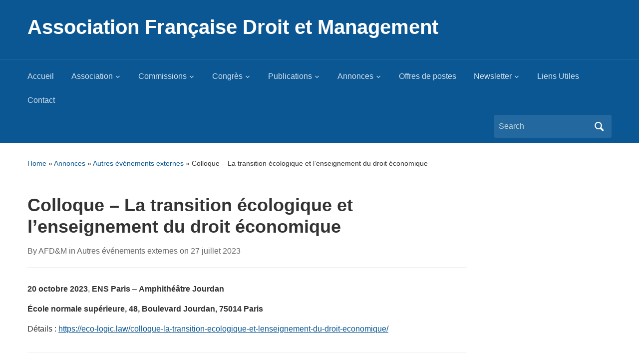

--- FILE ---
content_type: text/html; charset=UTF-8
request_url: https://www.afdm-droit.com/colloque-la-transition-ecologique-et-lenseignement-du-droit-economique/
body_size: 11906
content:
<!DOCTYPE html>
<html lang="fr-FR">

<head>
	<meta charset="UTF-8" />
	<meta name="viewport" content="width=device-width, initial-scale=1">

	<link rel="profile" href="http://gmpg.org/xfn/11" />
	<link rel="pingback" href="https://www.afdm-droit.com/wordpress/xmlrpc.php" />

	<title>Colloque – La transition écologique et l’enseignement du droit économique​ &#8211; Association Française Droit et Management</title>
<meta name='robots' content='max-image-preview:large' />
<link rel="alternate" type="application/rss+xml" title="Association Française Droit et Management &raquo; Flux" href="https://www.afdm-droit.com/feed/" />
<link rel="alternate" type="application/rss+xml" title="Association Française Droit et Management &raquo; Flux des commentaires" href="https://www.afdm-droit.com/comments/feed/" />
<link rel="alternate" type="application/rss+xml" title="Association Française Droit et Management &raquo; Colloque – La transition écologique et l’enseignement du droit économique​ Flux des commentaires" href="https://www.afdm-droit.com/colloque-la-transition-ecologique-et-lenseignement-du-droit-economique/feed/" />
<link rel="alternate" title="oEmbed (JSON)" type="application/json+oembed" href="https://www.afdm-droit.com/wp-json/oembed/1.0/embed?url=https%3A%2F%2Fwww.afdm-droit.com%2Fcolloque-la-transition-ecologique-et-lenseignement-du-droit-economique%2F" />
<link rel="alternate" title="oEmbed (XML)" type="text/xml+oembed" href="https://www.afdm-droit.com/wp-json/oembed/1.0/embed?url=https%3A%2F%2Fwww.afdm-droit.com%2Fcolloque-la-transition-ecologique-et-lenseignement-du-droit-economique%2F&#038;format=xml" />
<style id='wp-img-auto-sizes-contain-inline-css' type='text/css'>
img:is([sizes=auto i],[sizes^="auto," i]){contain-intrinsic-size:3000px 1500px}
/*# sourceURL=wp-img-auto-sizes-contain-inline-css */
</style>
<style id='wp-emoji-styles-inline-css' type='text/css'>

	img.wp-smiley, img.emoji {
		display: inline !important;
		border: none !important;
		box-shadow: none !important;
		height: 1em !important;
		width: 1em !important;
		margin: 0 0.07em !important;
		vertical-align: -0.1em !important;
		background: none !important;
		padding: 0 !important;
	}
/*# sourceURL=wp-emoji-styles-inline-css */
</style>
<style id='wp-block-library-inline-css' type='text/css'>
:root{--wp-block-synced-color:#7a00df;--wp-block-synced-color--rgb:122,0,223;--wp-bound-block-color:var(--wp-block-synced-color);--wp-editor-canvas-background:#ddd;--wp-admin-theme-color:#007cba;--wp-admin-theme-color--rgb:0,124,186;--wp-admin-theme-color-darker-10:#006ba1;--wp-admin-theme-color-darker-10--rgb:0,107,160.5;--wp-admin-theme-color-darker-20:#005a87;--wp-admin-theme-color-darker-20--rgb:0,90,135;--wp-admin-border-width-focus:2px}@media (min-resolution:192dpi){:root{--wp-admin-border-width-focus:1.5px}}.wp-element-button{cursor:pointer}:root .has-very-light-gray-background-color{background-color:#eee}:root .has-very-dark-gray-background-color{background-color:#313131}:root .has-very-light-gray-color{color:#eee}:root .has-very-dark-gray-color{color:#313131}:root .has-vivid-green-cyan-to-vivid-cyan-blue-gradient-background{background:linear-gradient(135deg,#00d084,#0693e3)}:root .has-purple-crush-gradient-background{background:linear-gradient(135deg,#34e2e4,#4721fb 50%,#ab1dfe)}:root .has-hazy-dawn-gradient-background{background:linear-gradient(135deg,#faaca8,#dad0ec)}:root .has-subdued-olive-gradient-background{background:linear-gradient(135deg,#fafae1,#67a671)}:root .has-atomic-cream-gradient-background{background:linear-gradient(135deg,#fdd79a,#004a59)}:root .has-nightshade-gradient-background{background:linear-gradient(135deg,#330968,#31cdcf)}:root .has-midnight-gradient-background{background:linear-gradient(135deg,#020381,#2874fc)}:root{--wp--preset--font-size--normal:16px;--wp--preset--font-size--huge:42px}.has-regular-font-size{font-size:1em}.has-larger-font-size{font-size:2.625em}.has-normal-font-size{font-size:var(--wp--preset--font-size--normal)}.has-huge-font-size{font-size:var(--wp--preset--font-size--huge)}.has-text-align-center{text-align:center}.has-text-align-left{text-align:left}.has-text-align-right{text-align:right}.has-fit-text{white-space:nowrap!important}#end-resizable-editor-section{display:none}.aligncenter{clear:both}.items-justified-left{justify-content:flex-start}.items-justified-center{justify-content:center}.items-justified-right{justify-content:flex-end}.items-justified-space-between{justify-content:space-between}.screen-reader-text{border:0;clip-path:inset(50%);height:1px;margin:-1px;overflow:hidden;padding:0;position:absolute;width:1px;word-wrap:normal!important}.screen-reader-text:focus{background-color:#ddd;clip-path:none;color:#444;display:block;font-size:1em;height:auto;left:5px;line-height:normal;padding:15px 23px 14px;text-decoration:none;top:5px;width:auto;z-index:100000}html :where(.has-border-color){border-style:solid}html :where([style*=border-top-color]){border-top-style:solid}html :where([style*=border-right-color]){border-right-style:solid}html :where([style*=border-bottom-color]){border-bottom-style:solid}html :where([style*=border-left-color]){border-left-style:solid}html :where([style*=border-width]){border-style:solid}html :where([style*=border-top-width]){border-top-style:solid}html :where([style*=border-right-width]){border-right-style:solid}html :where([style*=border-bottom-width]){border-bottom-style:solid}html :where([style*=border-left-width]){border-left-style:solid}html :where(img[class*=wp-image-]){height:auto;max-width:100%}:where(figure){margin:0 0 1em}html :where(.is-position-sticky){--wp-admin--admin-bar--position-offset:var(--wp-admin--admin-bar--height,0px)}@media screen and (max-width:600px){html :where(.is-position-sticky){--wp-admin--admin-bar--position-offset:0px}}

/*# sourceURL=wp-block-library-inline-css */
</style><style id='wp-block-paragraph-inline-css' type='text/css'>
.is-small-text{font-size:.875em}.is-regular-text{font-size:1em}.is-large-text{font-size:2.25em}.is-larger-text{font-size:3em}.has-drop-cap:not(:focus):first-letter{float:left;font-size:8.4em;font-style:normal;font-weight:100;line-height:.68;margin:.05em .1em 0 0;text-transform:uppercase}body.rtl .has-drop-cap:not(:focus):first-letter{float:none;margin-left:.1em}p.has-drop-cap.has-background{overflow:hidden}:root :where(p.has-background){padding:1.25em 2.375em}:where(p.has-text-color:not(.has-link-color)) a{color:inherit}p.has-text-align-left[style*="writing-mode:vertical-lr"],p.has-text-align-right[style*="writing-mode:vertical-rl"]{rotate:180deg}
/*# sourceURL=https://www.afdm-droit.com/wordpress/wp-includes/blocks/paragraph/style.min.css */
</style>
<style id='global-styles-inline-css' type='text/css'>
:root{--wp--preset--aspect-ratio--square: 1;--wp--preset--aspect-ratio--4-3: 4/3;--wp--preset--aspect-ratio--3-4: 3/4;--wp--preset--aspect-ratio--3-2: 3/2;--wp--preset--aspect-ratio--2-3: 2/3;--wp--preset--aspect-ratio--16-9: 16/9;--wp--preset--aspect-ratio--9-16: 9/16;--wp--preset--color--black: #000000;--wp--preset--color--cyan-bluish-gray: #abb8c3;--wp--preset--color--white: #ffffff;--wp--preset--color--pale-pink: #f78da7;--wp--preset--color--vivid-red: #cf2e2e;--wp--preset--color--luminous-vivid-orange: #ff6900;--wp--preset--color--luminous-vivid-amber: #fcb900;--wp--preset--color--light-green-cyan: #7bdcb5;--wp--preset--color--vivid-green-cyan: #00d084;--wp--preset--color--pale-cyan-blue: #8ed1fc;--wp--preset--color--vivid-cyan-blue: #0693e3;--wp--preset--color--vivid-purple: #9b51e0;--wp--preset--color--primary-blue: #0A5794;--wp--preset--color--dark-gray: #333333;--wp--preset--color--light-gray: #777777;--wp--preset--gradient--vivid-cyan-blue-to-vivid-purple: linear-gradient(135deg,rgb(6,147,227) 0%,rgb(155,81,224) 100%);--wp--preset--gradient--light-green-cyan-to-vivid-green-cyan: linear-gradient(135deg,rgb(122,220,180) 0%,rgb(0,208,130) 100%);--wp--preset--gradient--luminous-vivid-amber-to-luminous-vivid-orange: linear-gradient(135deg,rgb(252,185,0) 0%,rgb(255,105,0) 100%);--wp--preset--gradient--luminous-vivid-orange-to-vivid-red: linear-gradient(135deg,rgb(255,105,0) 0%,rgb(207,46,46) 100%);--wp--preset--gradient--very-light-gray-to-cyan-bluish-gray: linear-gradient(135deg,rgb(238,238,238) 0%,rgb(169,184,195) 100%);--wp--preset--gradient--cool-to-warm-spectrum: linear-gradient(135deg,rgb(74,234,220) 0%,rgb(151,120,209) 20%,rgb(207,42,186) 40%,rgb(238,44,130) 60%,rgb(251,105,98) 80%,rgb(254,248,76) 100%);--wp--preset--gradient--blush-light-purple: linear-gradient(135deg,rgb(255,206,236) 0%,rgb(152,150,240) 100%);--wp--preset--gradient--blush-bordeaux: linear-gradient(135deg,rgb(254,205,165) 0%,rgb(254,45,45) 50%,rgb(107,0,62) 100%);--wp--preset--gradient--luminous-dusk: linear-gradient(135deg,rgb(255,203,112) 0%,rgb(199,81,192) 50%,rgb(65,88,208) 100%);--wp--preset--gradient--pale-ocean: linear-gradient(135deg,rgb(255,245,203) 0%,rgb(182,227,212) 50%,rgb(51,167,181) 100%);--wp--preset--gradient--electric-grass: linear-gradient(135deg,rgb(202,248,128) 0%,rgb(113,206,126) 100%);--wp--preset--gradient--midnight: linear-gradient(135deg,rgb(2,3,129) 0%,rgb(40,116,252) 100%);--wp--preset--font-size--small: 14px;--wp--preset--font-size--medium: 20px;--wp--preset--font-size--large: 18px;--wp--preset--font-size--x-large: 42px;--wp--preset--font-size--regular: 16px;--wp--preset--font-size--extra-large: 24px;--wp--preset--spacing--20: 0.44rem;--wp--preset--spacing--30: 0.67rem;--wp--preset--spacing--40: 1rem;--wp--preset--spacing--50: 1.5rem;--wp--preset--spacing--60: 2.25rem;--wp--preset--spacing--70: 3.38rem;--wp--preset--spacing--80: 5.06rem;--wp--preset--shadow--natural: 6px 6px 9px rgba(0, 0, 0, 0.2);--wp--preset--shadow--deep: 12px 12px 50px rgba(0, 0, 0, 0.4);--wp--preset--shadow--sharp: 6px 6px 0px rgba(0, 0, 0, 0.2);--wp--preset--shadow--outlined: 6px 6px 0px -3px rgb(255, 255, 255), 6px 6px rgb(0, 0, 0);--wp--preset--shadow--crisp: 6px 6px 0px rgb(0, 0, 0);}:where(.is-layout-flex){gap: 0.5em;}:where(.is-layout-grid){gap: 0.5em;}body .is-layout-flex{display: flex;}.is-layout-flex{flex-wrap: wrap;align-items: center;}.is-layout-flex > :is(*, div){margin: 0;}body .is-layout-grid{display: grid;}.is-layout-grid > :is(*, div){margin: 0;}:where(.wp-block-columns.is-layout-flex){gap: 2em;}:where(.wp-block-columns.is-layout-grid){gap: 2em;}:where(.wp-block-post-template.is-layout-flex){gap: 1.25em;}:where(.wp-block-post-template.is-layout-grid){gap: 1.25em;}.has-black-color{color: var(--wp--preset--color--black) !important;}.has-cyan-bluish-gray-color{color: var(--wp--preset--color--cyan-bluish-gray) !important;}.has-white-color{color: var(--wp--preset--color--white) !important;}.has-pale-pink-color{color: var(--wp--preset--color--pale-pink) !important;}.has-vivid-red-color{color: var(--wp--preset--color--vivid-red) !important;}.has-luminous-vivid-orange-color{color: var(--wp--preset--color--luminous-vivid-orange) !important;}.has-luminous-vivid-amber-color{color: var(--wp--preset--color--luminous-vivid-amber) !important;}.has-light-green-cyan-color{color: var(--wp--preset--color--light-green-cyan) !important;}.has-vivid-green-cyan-color{color: var(--wp--preset--color--vivid-green-cyan) !important;}.has-pale-cyan-blue-color{color: var(--wp--preset--color--pale-cyan-blue) !important;}.has-vivid-cyan-blue-color{color: var(--wp--preset--color--vivid-cyan-blue) !important;}.has-vivid-purple-color{color: var(--wp--preset--color--vivid-purple) !important;}.has-black-background-color{background-color: var(--wp--preset--color--black) !important;}.has-cyan-bluish-gray-background-color{background-color: var(--wp--preset--color--cyan-bluish-gray) !important;}.has-white-background-color{background-color: var(--wp--preset--color--white) !important;}.has-pale-pink-background-color{background-color: var(--wp--preset--color--pale-pink) !important;}.has-vivid-red-background-color{background-color: var(--wp--preset--color--vivid-red) !important;}.has-luminous-vivid-orange-background-color{background-color: var(--wp--preset--color--luminous-vivid-orange) !important;}.has-luminous-vivid-amber-background-color{background-color: var(--wp--preset--color--luminous-vivid-amber) !important;}.has-light-green-cyan-background-color{background-color: var(--wp--preset--color--light-green-cyan) !important;}.has-vivid-green-cyan-background-color{background-color: var(--wp--preset--color--vivid-green-cyan) !important;}.has-pale-cyan-blue-background-color{background-color: var(--wp--preset--color--pale-cyan-blue) !important;}.has-vivid-cyan-blue-background-color{background-color: var(--wp--preset--color--vivid-cyan-blue) !important;}.has-vivid-purple-background-color{background-color: var(--wp--preset--color--vivid-purple) !important;}.has-black-border-color{border-color: var(--wp--preset--color--black) !important;}.has-cyan-bluish-gray-border-color{border-color: var(--wp--preset--color--cyan-bluish-gray) !important;}.has-white-border-color{border-color: var(--wp--preset--color--white) !important;}.has-pale-pink-border-color{border-color: var(--wp--preset--color--pale-pink) !important;}.has-vivid-red-border-color{border-color: var(--wp--preset--color--vivid-red) !important;}.has-luminous-vivid-orange-border-color{border-color: var(--wp--preset--color--luminous-vivid-orange) !important;}.has-luminous-vivid-amber-border-color{border-color: var(--wp--preset--color--luminous-vivid-amber) !important;}.has-light-green-cyan-border-color{border-color: var(--wp--preset--color--light-green-cyan) !important;}.has-vivid-green-cyan-border-color{border-color: var(--wp--preset--color--vivid-green-cyan) !important;}.has-pale-cyan-blue-border-color{border-color: var(--wp--preset--color--pale-cyan-blue) !important;}.has-vivid-cyan-blue-border-color{border-color: var(--wp--preset--color--vivid-cyan-blue) !important;}.has-vivid-purple-border-color{border-color: var(--wp--preset--color--vivid-purple) !important;}.has-vivid-cyan-blue-to-vivid-purple-gradient-background{background: var(--wp--preset--gradient--vivid-cyan-blue-to-vivid-purple) !important;}.has-light-green-cyan-to-vivid-green-cyan-gradient-background{background: var(--wp--preset--gradient--light-green-cyan-to-vivid-green-cyan) !important;}.has-luminous-vivid-amber-to-luminous-vivid-orange-gradient-background{background: var(--wp--preset--gradient--luminous-vivid-amber-to-luminous-vivid-orange) !important;}.has-luminous-vivid-orange-to-vivid-red-gradient-background{background: var(--wp--preset--gradient--luminous-vivid-orange-to-vivid-red) !important;}.has-very-light-gray-to-cyan-bluish-gray-gradient-background{background: var(--wp--preset--gradient--very-light-gray-to-cyan-bluish-gray) !important;}.has-cool-to-warm-spectrum-gradient-background{background: var(--wp--preset--gradient--cool-to-warm-spectrum) !important;}.has-blush-light-purple-gradient-background{background: var(--wp--preset--gradient--blush-light-purple) !important;}.has-blush-bordeaux-gradient-background{background: var(--wp--preset--gradient--blush-bordeaux) !important;}.has-luminous-dusk-gradient-background{background: var(--wp--preset--gradient--luminous-dusk) !important;}.has-pale-ocean-gradient-background{background: var(--wp--preset--gradient--pale-ocean) !important;}.has-electric-grass-gradient-background{background: var(--wp--preset--gradient--electric-grass) !important;}.has-midnight-gradient-background{background: var(--wp--preset--gradient--midnight) !important;}.has-small-font-size{font-size: var(--wp--preset--font-size--small) !important;}.has-medium-font-size{font-size: var(--wp--preset--font-size--medium) !important;}.has-large-font-size{font-size: var(--wp--preset--font-size--large) !important;}.has-x-large-font-size{font-size: var(--wp--preset--font-size--x-large) !important;}
/*# sourceURL=global-styles-inline-css */
</style>

<style id='classic-theme-styles-inline-css' type='text/css'>
/*! This file is auto-generated */
.wp-block-button__link{color:#fff;background-color:#32373c;border-radius:9999px;box-shadow:none;text-decoration:none;padding:calc(.667em + 2px) calc(1.333em + 2px);font-size:1.125em}.wp-block-file__button{background:#32373c;color:#fff;text-decoration:none}
/*# sourceURL=/wp-includes/css/classic-themes.min.css */
</style>
<link rel='stylesheet' id='contact-form-7-css' href='https://www.afdm-droit.com/wordpress/wp-content/plugins/contact-form-7/includes/css/styles.css?ver=6.1.4' type='text/css' media='all' />
<link rel='stylesheet' id='academica-style-css' href='https://www.afdm-droit.com/wordpress/wp-content/themes/academica/style.css?ver=6.9' type='text/css' media='all' />
<link rel='stylesheet' id='academica-style-mobile-css' href='https://www.afdm-droit.com/wordpress/wp-content/themes/academica/media-queries.css?ver=1.0' type='text/css' media='all' />
<link rel='stylesheet' id='dashicons-css' href='https://www.afdm-droit.com/wordpress/wp-includes/css/dashicons.min.css?ver=6.9' type='text/css' media='all' />
<script type="text/javascript" src="https://www.afdm-droit.com/wordpress/wp-includes/js/jquery/jquery.min.js?ver=3.7.1" id="jquery-core-js"></script>
<script type="text/javascript" src="https://www.afdm-droit.com/wordpress/wp-includes/js/jquery/jquery-migrate.min.js?ver=3.4.1" id="jquery-migrate-js"></script>
<link rel="https://api.w.org/" href="https://www.afdm-droit.com/wp-json/" /><link rel="alternate" title="JSON" type="application/json" href="https://www.afdm-droit.com/wp-json/wp/v2/posts/2161" /><link rel="EditURI" type="application/rsd+xml" title="RSD" href="https://www.afdm-droit.com/wordpress/xmlrpc.php?rsd" />
<meta name="generator" content="WordPress 6.9" />
<link rel="canonical" href="https://www.afdm-droit.com/colloque-la-transition-ecologique-et-lenseignement-du-droit-economique/" />
<link rel='shortlink' href='https://www.afdm-droit.com/?p=2161' />
<style>[class*=" icon-oc-"],[class^=icon-oc-]{speak:none;font-style:normal;font-weight:400;font-variant:normal;text-transform:none;line-height:1;-webkit-font-smoothing:antialiased;-moz-osx-font-smoothing:grayscale}.icon-oc-one-com-white-32px-fill:before{content:"901"}.icon-oc-one-com:before{content:"900"}#one-com-icon,.toplevel_page_onecom-wp .wp-menu-image{speak:none;display:flex;align-items:center;justify-content:center;text-transform:none;line-height:1;-webkit-font-smoothing:antialiased;-moz-osx-font-smoothing:grayscale}.onecom-wp-admin-bar-item>a,.toplevel_page_onecom-wp>.wp-menu-name{font-size:16px;font-weight:400;line-height:1}.toplevel_page_onecom-wp>.wp-menu-name img{width:69px;height:9px;}.wp-submenu-wrap.wp-submenu>.wp-submenu-head>img{width:88px;height:auto}.onecom-wp-admin-bar-item>a img{height:7px!important}.onecom-wp-admin-bar-item>a img,.toplevel_page_onecom-wp>.wp-menu-name img{opacity:.8}.onecom-wp-admin-bar-item.hover>a img,.toplevel_page_onecom-wp.wp-has-current-submenu>.wp-menu-name img,li.opensub>a.toplevel_page_onecom-wp>.wp-menu-name img{opacity:1}#one-com-icon:before,.onecom-wp-admin-bar-item>a:before,.toplevel_page_onecom-wp>.wp-menu-image:before{content:'';position:static!important;background-color:rgba(240,245,250,.4);border-radius:102px;width:18px;height:18px;padding:0!important}.onecom-wp-admin-bar-item>a:before{width:14px;height:14px}.onecom-wp-admin-bar-item.hover>a:before,.toplevel_page_onecom-wp.opensub>a>.wp-menu-image:before,.toplevel_page_onecom-wp.wp-has-current-submenu>.wp-menu-image:before{background-color:#76b82a}.onecom-wp-admin-bar-item>a{display:inline-flex!important;align-items:center;justify-content:center}#one-com-logo-wrapper{font-size:4em}#one-com-icon{vertical-align:middle}.imagify-welcome{display:none !important;}</style><link rel="icon" href="https://www.afdm-droit.com/wordpress/wp-content/uploads/2016/05/New_Logo_Professeur-de-Droit_2016-55x55.jpg" sizes="32x32" />
<link rel="icon" href="https://www.afdm-droit.com/wordpress/wp-content/uploads/2016/05/New_Logo_Professeur-de-Droit_2016-300x300.jpg" sizes="192x192" />
<link rel="apple-touch-icon" href="https://www.afdm-droit.com/wordpress/wp-content/uploads/2016/05/New_Logo_Professeur-de-Droit_2016-300x300.jpg" />
<meta name="msapplication-TileImage" content="https://www.afdm-droit.com/wordpress/wp-content/uploads/2016/05/New_Logo_Professeur-de-Droit_2016-300x300.jpg" />

</head>

<body class="wp-singular post-template-default single single-post postid-2161 single-format-standard wp-embed-responsive wp-theme-academica column-double">

    
    <!-- Skip links for accessibility -->
    <a class="skip-link screen-reader-text" href="#main">Skip to main content</a>

	
	<div id="header" class="clearfix" >

		
			<div class="inner-wrap">

				<div id="logo" class="logo-left">
					 
												<div id="site-title">
											
						<a href="https://www.afdm-droit.com" title="Association Française Droit et Management - " rel="home">

							Association Française Droit et Management
						</a>

					 
												</div>
											
					<p id="site-description"></p>
				</div><!-- end #logo -->

			</div><!-- end .inner-wrap -->

			<div id="main-nav">

				<div class="inner-wrap">

					<nav class="main-navbar" role="navigation" aria-label="Primary Navigation">

	                    <div class="navbar-header">
	                        
	                           <a class="navbar-toggle" href="#menu-main-slide" aria-label="Toggle mobile menu" aria-expanded="false" aria-controls="menu-main-slide">
	                               <span class="screen-reader-text">Toggle mobile menu</span>
	                               <span class="icon-bar" aria-hidden="true"></span>
	                               <span class="icon-bar" aria-hidden="true"></span>
	                               <span class="icon-bar" aria-hidden="true"></span>
	                           </a>


	                           <div id="menu-main-slide" class="menu-menu-du-haut-container"><ul id="menu-menu-du-haut" class="menu"><li id="menu-item-381" class="menu-item menu-item-type-post_type menu-item-object-page menu-item-home menu-item-381"><a href="https://www.afdm-droit.com/bienvenue/">Accueil</a></li>
<li id="menu-item-25" class="menu-item menu-item-type-post_type menu-item-object-page menu-item-has-children menu-item-25"><a href="https://www.afdm-droit.com/association/">Association</a>
<ul class="sub-menu">
	<li id="menu-item-30" class="menu-item menu-item-type-post_type menu-item-object-page menu-item-30"><a href="https://www.afdm-droit.com/association/objet-de-lassociation/">Objet de l’association</a></li>
	<li id="menu-item-29" class="menu-item menu-item-type-post_type menu-item-object-page menu-item-29"><a href="https://www.afdm-droit.com/association/conseil-dadministration/">Conseil d’administration</a></li>
	<li id="menu-item-27" class="menu-item menu-item-type-post_type menu-item-object-page menu-item-27"><a href="https://www.afdm-droit.com/association/adhesion/">ADHÉSION</a></li>
	<li id="menu-item-2014" class="menu-item menu-item-type-post_type menu-item-object-page menu-item-2014"><a href="https://www.afdm-droit.com/partenaires/">Partenaires</a></li>
</ul>
</li>
<li id="menu-item-1095" class="menu-item menu-item-type-post_type menu-item-object-page menu-item-has-children menu-item-1095"><a href="https://www.afdm-droit.com/commissions/">Commissions</a>
<ul class="sub-menu">
	<li id="menu-item-977" class="menu-item menu-item-type-post_type menu-item-object-page menu-item-has-children menu-item-977"><a href="https://www.afdm-droit.com/commissions/commission-recherche/">Commission Recherche</a>
	<ul class="sub-menu">
		<li id="menu-item-2377" class="menu-item menu-item-type-post_type menu-item-object-page menu-item-2377"><a href="https://www.afdm-droit.com/commissions/commission-recherche/seminaires-en-ligne/">Séminaires en ligne/en format hybride/en présentiel</a></li>
	</ul>
</li>
	<li id="menu-item-941" class="menu-item menu-item-type-post_type menu-item-object-page menu-item-has-children menu-item-941"><a href="https://www.afdm-droit.com/commissions/commission-pedagogie/">Commission Pédagogie</a>
	<ul class="sub-menu">
		<li id="menu-item-1090" class="menu-item menu-item-type-post_type menu-item-object-page menu-item-1090"><a href="https://www.afdm-droit.com/positions-sur-lenseignement-du-droit/">Positions enseignement du droit</a></li>
		<li id="menu-item-943" class="menu-item menu-item-type-post_type menu-item-object-page menu-item-943"><a href="https://www.afdm-droit.com/commissions/commission-pedagogie/references/">Références</a></li>
		<li id="menu-item-942" class="menu-item menu-item-type-post_type menu-item-object-page menu-item-942"><a href="https://www.afdm-droit.com/commissions/commission-pedagogie/pedagogie-innovante/">Pédagogie innovante</a></li>
		<li id="menu-item-966" class="menu-item menu-item-type-post_type menu-item-object-page menu-item-966"><a href="https://www.afdm-droit.com/partage-dexperiences-en-droit/">Partage d’expériences en droit</a></li>
	</ul>
</li>
	<li id="menu-item-1126" class="menu-item menu-item-type-post_type menu-item-object-page menu-item-1126"><a href="https://www.afdm-droit.com/commissions/commission-internationale/">Commission Internationale</a></li>
	<li id="menu-item-1156" class="menu-item menu-item-type-post_type menu-item-object-page menu-item-1156"><a href="https://www.afdm-droit.com/commissions/commission-enquete/">Commission Enquête</a></li>
</ul>
</li>
<li id="menu-item-217" class="menu-item menu-item-type-post_type menu-item-object-page menu-item-has-children menu-item-217"><a href="https://www.afdm-droit.com/colloques/">Congrès</a>
<ul class="sub-menu">
	<li id="menu-item-2675" class="menu-item menu-item-type-post_type menu-item-object-page menu-item-has-children menu-item-2675"><a href="https://www.afdm-droit.com/colloques/congres-2025/">Congrès 2025</a>
	<ul class="sub-menu">
		<li id="menu-item-2977" class="menu-item menu-item-type-post_type menu-item-object-page menu-item-2977"><a href="https://www.afdm-droit.com/colloques/congres-2025/prix-du-jeune-chercheur/">Prix du jeune chercheur</a></li>
		<li id="menu-item-2879" class="menu-item menu-item-type-post_type menu-item-object-page menu-item-2879"><a href="https://www.afdm-droit.com/programme-congres-afdm-2025/">Programme</a></li>
		<li id="menu-item-2802" class="menu-item menu-item-type-post_type menu-item-object-page menu-item-2802"><a href="https://www.afdm-droit.com/informations-pratiques-2025/">Inscriptions et Informations pratiques</a></li>
		<li id="menu-item-2697" class="menu-item menu-item-type-post_type menu-item-object-page menu-item-2697"><a href="https://www.afdm-droit.com/colloques/congres-2025/comite-scientifique-2025/">Comité scientifique</a></li>
		<li id="menu-item-2696" class="menu-item menu-item-type-post_type menu-item-object-page menu-item-2696"><a href="https://www.afdm-droit.com/colloques/congres-2025/comite-dorganisation-2025/">Comité d’organisation</a></li>
		<li id="menu-item-2722" class="menu-item menu-item-type-post_type menu-item-object-page menu-item-2722"><a href="https://www.afdm-droit.com/colloques/congres-2025/2716-2/">Partenaires</a></li>
		<li id="menu-item-2698" class="menu-item menu-item-type-post_type menu-item-object-page menu-item-2698"><a href="https://www.afdm-droit.com/colloques/congres-2025/appel-a-communications-2025/">Appel à comm</a></li>
		<li id="menu-item-2747" class="menu-item menu-item-type-post_type menu-item-object-page menu-item-2747"><a href="https://www.afdm-droit.com/colloques/congres-2025/call-for-paper-2025/">Call for papers</a></li>
	</ul>
</li>
	<li id="menu-item-2388" class="menu-item menu-item-type-post_type menu-item-object-page menu-item-has-children menu-item-2388"><a href="https://www.afdm-droit.com/colloques/congres-2024/">Congrès 2024</a>
	<ul class="sub-menu">
		<li id="menu-item-2499" class="menu-item menu-item-type-post_type menu-item-object-page menu-item-2499"><a href="https://www.afdm-droit.com/colloques/congres-2024/programme-congres-afdm-2024/">Programme</a></li>
		<li id="menu-item-2458" class="menu-item menu-item-type-post_type menu-item-object-page menu-item-2458"><a href="https://www.afdm-droit.com/colloques/congres-2024/informations-pratiques/">Informations pratiques</a></li>
		<li id="menu-item-2417" class="menu-item menu-item-type-post_type menu-item-object-page menu-item-2417"><a href="https://www.afdm-droit.com/colloques/congres-2024/comite-scientifique-2024/">Comité scientifique</a></li>
		<li id="menu-item-2401" class="menu-item menu-item-type-post_type menu-item-object-page menu-item-2401"><a href="https://www.afdm-droit.com/colloques/congres-2024/comite-dorganisation/">Comité d’organisation</a></li>
		<li id="menu-item-2395" class="menu-item menu-item-type-post_type menu-item-object-page menu-item-2395"><a href="https://www.afdm-droit.com/colloques/congres-2024/2390-2/">Appel à comm.</a></li>
		<li id="menu-item-2422" class="menu-item menu-item-type-post_type menu-item-object-page menu-item-2422"><a href="https://www.afdm-droit.com/colloques/congres-2024/call-for-papers-2024/">Call for papers</a></li>
	</ul>
</li>
	<li id="menu-item-2066" class="menu-item menu-item-type-post_type menu-item-object-page menu-item-has-children menu-item-2066"><a href="https://www.afdm-droit.com/congres-des-10-ans-de-lassociation-francaise-droit-et-management-2/">Congrès des 10 ans</a>
	<ul class="sub-menu">
		<li id="menu-item-2360" class="menu-item menu-item-type-post_type menu-item-object-page menu-item-2360"><a href="https://www.afdm-droit.com/congres-des-10-ans-de-lassociation-francaise-droit-et-management-2/teaching-and-researching-in-a-changing-environment-a-law-and-management-approach/">KeyNote</a></li>
		<li id="menu-item-2364" class="menu-item menu-item-type-post_type menu-item-object-page menu-item-2364"><a href="https://www.afdm-droit.com/congres-des-10-ans-de-lassociation-francaise-droit-et-management-2/enseignement-et-recherche-dans-un-environnement-en-mutation-une-approche-droit-management/">KeyNote (en français)</a></li>
		<li id="menu-item-2217" class="menu-item menu-item-type-post_type menu-item-object-page menu-item-2217"><a href="https://www.afdm-droit.com/informations-pratiques/">Infos pratiques</a></li>
		<li id="menu-item-2220" class="menu-item menu-item-type-post_type menu-item-object-page menu-item-2220"><a href="https://www.afdm-droit.com/congres-des-10-ans-de-lassociation-francaise-droit-et-management-2/programme-du-congres-2023/">Programme</a></li>
		<li id="menu-item-2063" class="menu-item menu-item-type-post_type menu-item-object-page menu-item-2063"><a href="https://www.afdm-droit.com/congres-des-10-ans-de-lassociation-francaise-droit-et-management/">Appel à comm.</a></li>
		<li id="menu-item-2105" class="menu-item menu-item-type-post_type menu-item-object-page menu-item-2105"><a href="https://www.afdm-droit.com/congres-des-10-ans-de-lassociation-francaise-droit-et-management-2/2103-2/">Call for papers</a></li>
		<li id="menu-item-2125" class="menu-item menu-item-type-post_type menu-item-object-page menu-item-2125"><a href="https://www.afdm-droit.com/congres-des-10-ans-de-lassociation-francaise-droit-et-management-2/comite-scientifique/">Comité scientifique</a></li>
		<li id="menu-item-2123" class="menu-item menu-item-type-post_type menu-item-object-page menu-item-2123"><a href="https://www.afdm-droit.com/congres-des-10-ans-de-lassociation-francaise-droit-et-management-2/comite-dorganisation/">Comité d’organisation</a></li>
	</ul>
</li>
	<li id="menu-item-1798" class="menu-item menu-item-type-post_type menu-item-object-page menu-item-has-children menu-item-1798"><a href="https://www.afdm-droit.com/colloques/journee-2021/">Journée 2021</a>
	<ul class="sub-menu">
		<li id="menu-item-1979" class="menu-item menu-item-type-post_type menu-item-object-post menu-item-1979"><a href="https://www.afdm-droit.com/1973-2/">Photos</a></li>
		<li id="menu-item-1857" class="menu-item menu-item-type-post_type menu-item-object-page menu-item-1857"><a href="https://www.afdm-droit.com/colloques/journee-2021/programme-de-la-journee-2021/">Programme</a></li>
		<li id="menu-item-1855" class="menu-item menu-item-type-post_type menu-item-object-page menu-item-1855"><a href="https://www.afdm-droit.com/colloques/journee-2021/informations-pratiques-journee-2021/">Infos pratiques</a></li>
		<li id="menu-item-1869" class="menu-item menu-item-type-post_type menu-item-object-page menu-item-1869"><a href="https://www.afdm-droit.com/inscription-journee-2021/">Inscriptions</a></li>
		<li id="menu-item-1860" class="menu-item menu-item-type-post_type menu-item-object-page menu-item-1860"><a href="https://www.afdm-droit.com/colloques/journee-2021/">Appel à comm.</a></li>
		<li id="menu-item-1865" class="menu-item menu-item-type-post_type menu-item-object-page menu-item-1865"><a href="https://www.afdm-droit.com/comite-dorganisation-journee-2021/">Comité d&#8217;organisation</a></li>
	</ul>
</li>
	<li id="menu-item-1225" class="menu-item menu-item-type-post_type menu-item-object-page menu-item-has-children menu-item-1225"><a href="https://www.afdm-droit.com/appel-a-communication-2019-2/">Congrès 2019</a>
	<ul class="sub-menu">
		<li id="menu-item-1687" class="menu-item menu-item-type-post_type menu-item-object-page menu-item-1687"><a href="https://www.afdm-droit.com/publication-rlda-n-153/">Publication RLDA</a></li>
		<li id="menu-item-1354" class="menu-item menu-item-type-post_type menu-item-object-page menu-item-1354"><a href="https://www.afdm-droit.com/le-comite-dorganisation/">Comité d&#8217;organisation</a></li>
		<li id="menu-item-1428" class="menu-item menu-item-type-post_type menu-item-object-page menu-item-1428"><a href="https://www.afdm-droit.com/comite-scientifique-du-colloque/">Comité scientifique</a></li>
		<li id="menu-item-1489" class="menu-item menu-item-type-post_type menu-item-object-page menu-item-1489"><a href="https://www.afdm-droit.com/appel-a-communication-2019-2/programme-du-congres-2019/">Programme</a></li>
		<li id="menu-item-1432" class="menu-item menu-item-type-post_type menu-item-object-page menu-item-1432"><a href="https://www.afdm-droit.com/tables-rondes/">Tables rondes</a></li>
		<li id="menu-item-1226" class="menu-item menu-item-type-post_type menu-item-object-page menu-item-1226"><a href="https://www.afdm-droit.com/appel-a-communication-2019/">Appel à comm</a></li>
		<li id="menu-item-1241" class="menu-item menu-item-type-post_type menu-item-object-page menu-item-1241"><a href="https://www.afdm-droit.com/call-for-papers-2019/">Call for papers</a></li>
		<li id="menu-item-1396" class="menu-item menu-item-type-post_type menu-item-object-page menu-item-1396"><a href="https://www.afdm-droit.com/appel-a-communication-2019-2/modalites-pratiques/">Infos pratiques</a></li>
	</ul>
</li>
	<li id="menu-item-815" class="menu-item menu-item-type-post_type menu-item-object-page menu-item-has-children menu-item-815"><a href="https://www.afdm-droit.com/appel-a-communications-2017/">Congrès 2017</a>
	<ul class="sub-menu">
		<li id="menu-item-918" class="menu-item menu-item-type-post_type menu-item-object-page menu-item-918"><a href="https://www.afdm-droit.com/inscription-et-programme-colloque-2017/">Programme</a></li>
		<li id="menu-item-891" class="menu-item menu-item-type-post_type menu-item-object-page menu-item-891"><a href="https://www.afdm-droit.com/appel-tables-rondes/">Appel : tables rondes</a></li>
		<li id="menu-item-898" class="menu-item menu-item-type-post_type menu-item-object-page menu-item-898"><a href="https://www.afdm-droit.com/appel-a-communications-2017/">Appel à communications</a></li>
	</ul>
</li>
	<li id="menu-item-578" class="menu-item menu-item-type-post_type menu-item-object-page menu-item-has-children menu-item-578"><a href="https://www.afdm-droit.com/colloque-2015/">Congrès 2015</a>
	<ul class="sub-menu">
		<li id="menu-item-671" class="menu-item menu-item-type-post_type menu-item-object-page menu-item-671"><a href="https://www.afdm-droit.com/colloque-2015/programme-colloque-toulouse-2015/">Programme</a></li>
		<li id="menu-item-585" class="menu-item menu-item-type-post_type menu-item-object-page menu-item-585"><a href="https://www.afdm-droit.com/appel-a-communications/">Appel à communications</a></li>
	</ul>
</li>
	<li id="menu-item-456" class="menu-item menu-item-type-post_type menu-item-object-page menu-item-has-children menu-item-456"><a href="https://www.afdm-droit.com/colloque-de-2014/">Congrès 2014</a>
	<ul class="sub-menu">
		<li id="menu-item-512" class="menu-item menu-item-type-post_type menu-item-object-page menu-item-512"><a href="https://www.afdm-droit.com/colloque-de-2014/programme-du-colloque/">Programme</a></li>
		<li id="menu-item-523" class="menu-item menu-item-type-post_type menu-item-object-page menu-item-523"><a href="https://www.afdm-droit.com/colloque-de-2014/appel-a-communications/">Appel à communications</a></li>
	</ul>
</li>
	<li id="menu-item-147" class="menu-item menu-item-type-post_type menu-item-object-page menu-item-has-children menu-item-147"><a href="https://www.afdm-droit.com/colloques/colloque-de-2013/">Colloque 2013</a>
	<ul class="sub-menu">
		<li id="menu-item-161" class="menu-item menu-item-type-post_type menu-item-object-page menu-item-161"><a href="https://www.afdm-droit.com/colloques/colloque-de-2013/programme-du-colloque-2/">Programme</a></li>
		<li id="menu-item-153" class="menu-item menu-item-type-post_type menu-item-object-page menu-item-153"><a href="https://www.afdm-droit.com/colloques/colloque-de-2013/intervenants-du-colloque/">Intervenants</a></li>
		<li id="menu-item-152" class="menu-item menu-item-type-post_type menu-item-object-page menu-item-152"><a href="https://www.afdm-droit.com/colloques/colloque-de-2013/photos-du-colloque/">Photos</a></li>
	</ul>
</li>
</ul>
</li>
<li id="menu-item-37" class="menu-item menu-item-type-taxonomy menu-item-object-category menu-item-has-children menu-item-37"><a href="https://www.afdm-droit.com/category/publications/">Publications</a>
<ul class="sub-menu">
	<li id="menu-item-549" class="menu-item menu-item-type-post_type menu-item-object-page menu-item-549"><a href="https://www.afdm-droit.com/publication-de-lassociation/">De l&#8217;AFD&#038;M</a></li>
	<li id="menu-item-548" class="menu-item menu-item-type-post_type menu-item-object-page menu-item-has-children menu-item-548"><a href="https://www.afdm-droit.com/publication-des-membres-de-lassociation/">Des membres de l&#8217;Association</a>
	<ul class="sub-menu">
		<li id="menu-item-2621" class="menu-item menu-item-type-post_type menu-item-object-page menu-item-2621"><a href="https://www.afdm-droit.com/publication-des-membres-de-lassociation/publications-des-membres-de-lassociation-ouvrages/">Ouvrages</a></li>
		<li id="menu-item-2620" class="menu-item menu-item-type-post_type menu-item-object-page menu-item-2620"><a href="https://www.afdm-droit.com/publication-des-membres-de-lassociation/publications-des-membres-de-lassociation-droit-et-entreprise/">Droit et Entreprise</a></li>
		<li id="menu-item-2617" class="menu-item menu-item-type-post_type menu-item-object-page menu-item-2617"><a href="https://www.afdm-droit.com/publication-des-membres-de-lassociation/publications-des-membres-de-lassociation-droit-et-finance-comptabilite-audit-controle/">Droit et Finance</a></li>
		<li id="menu-item-2618" class="menu-item menu-item-type-post_type menu-item-object-page menu-item-2618"><a href="https://www.afdm-droit.com/publication-des-membres-de-lassociation/publications-des-membres-de-lassociation-droit-et-technologie/">Droit et Technologie</a></li>
		<li id="menu-item-2619" class="menu-item menu-item-type-post_type menu-item-object-page menu-item-2619"><a href="https://www.afdm-droit.com/publication-des-membres-de-lassociation/publications-des-membres-de-lassociation-droit-et-societe-ethique-valeurs/">Droit et Société</a></li>
	</ul>
</li>
</ul>
</li>
<li id="menu-item-48" class="menu-item menu-item-type-taxonomy menu-item-object-category current-post-ancestor menu-item-has-children menu-item-48"><a href="https://www.afdm-droit.com/category/contribution/">Annonces</a>
<ul class="sub-menu">
	<li id="menu-item-446" class="menu-item menu-item-type-taxonomy menu-item-object-category menu-item-446"><a href="https://www.afdm-droit.com/category/contribution/appels-a-communications/">Appels à communications / contributions</a></li>
	<li id="menu-item-1108" class="menu-item menu-item-type-taxonomy menu-item-object-category current-post-ancestor current-menu-parent current-post-parent menu-item-1108"><a href="https://www.afdm-droit.com/category/contribution/evenements-externes/">Autres événements externes</a></li>
	<li id="menu-item-490" class="menu-item menu-item-type-taxonomy menu-item-object-category menu-item-490"><a href="https://www.afdm-droit.com/category/contribution/informations-diverses/">Informations diverses</a></li>
</ul>
</li>
<li id="menu-item-47" class="menu-item menu-item-type-taxonomy menu-item-object-category menu-item-47"><a href="https://www.afdm-droit.com/category/offres/">Offres de postes</a></li>
<li id="menu-item-553" class="menu-item menu-item-type-post_type menu-item-object-page menu-item-has-children menu-item-553"><a href="https://www.afdm-droit.com/medias/">Newsletter</a>
<ul class="sub-menu">
	<li id="menu-item-1984" class="menu-item menu-item-type-post_type menu-item-object-post menu-item-1984"><a href="https://www.afdm-droit.com/sept-2022/">N° 13 &#8211; Sept. 2022</a></li>
	<li id="menu-item-1762" class="menu-item menu-item-type-post_type menu-item-object-page menu-item-1762"><a href="https://www.afdm-droit.com/medias/fevrier-2020/">N° 12 &#8211; Févr. 2020</a></li>
	<li id="menu-item-1701" class="menu-item menu-item-type-post_type menu-item-object-page menu-item-1701"><a href="https://www.afdm-droit.com/medias/decembre-2019/">N° 11 &#8211; Déc. 2019</a></li>
	<li id="menu-item-1663" class="menu-item menu-item-type-post_type menu-item-object-page menu-item-1663"><a href="https://www.afdm-droit.com/medias/septembre-2019/">N° 10 &#8211; Sept. 2019</a></li>
	<li id="menu-item-1634" class="menu-item menu-item-type-post_type menu-item-object-page menu-item-1634"><a href="https://www.afdm-droit.com/medias/1628-2/">N° 9 &#8211; Juillet 2019</a></li>
	<li id="menu-item-1499" class="menu-item menu-item-type-post_type menu-item-object-page menu-item-1499"><a href="https://www.afdm-droit.com/medias/mai-2019/">N° 8 &#8211; Mai 2019</a></li>
	<li id="menu-item-1460" class="menu-item menu-item-type-post_type menu-item-object-page menu-item-1460"><a href="https://www.afdm-droit.com/mars-2019/">N° 7 &#8211; Mars 2019</a></li>
</ul>
</li>
<li id="menu-item-59" class="menu-item menu-item-type-post_type menu-item-object-page menu-item-59"><a href="https://www.afdm-droit.com/liens-utiles/">Liens Utiles</a></li>
<li id="menu-item-1037" class="menu-item menu-item-type-post_type menu-item-object-page menu-item-1037"><a href="https://www.afdm-droit.com/contact/">Contact</a></li>
</ul></div>
	                    </div>


	                    <div id="navbar-main">

	                        <div class="menu-menu-du-haut-container"><ul id="menu-menu-du-haut-1" class="nav navbar-nav dropdown sf-menu"><li class="menu-item menu-item-type-post_type menu-item-object-page menu-item-home menu-item-381"><a href="https://www.afdm-droit.com/bienvenue/">Accueil</a></li>
<li class="menu-item menu-item-type-post_type menu-item-object-page menu-item-has-children menu-item-25"><a href="https://www.afdm-droit.com/association/">Association</a>
<ul class="sub-menu">
	<li class="menu-item menu-item-type-post_type menu-item-object-page menu-item-30"><a href="https://www.afdm-droit.com/association/objet-de-lassociation/">Objet de l’association</a></li>
	<li class="menu-item menu-item-type-post_type menu-item-object-page menu-item-29"><a href="https://www.afdm-droit.com/association/conseil-dadministration/">Conseil d’administration</a></li>
	<li class="menu-item menu-item-type-post_type menu-item-object-page menu-item-27"><a href="https://www.afdm-droit.com/association/adhesion/">ADHÉSION</a></li>
	<li class="menu-item menu-item-type-post_type menu-item-object-page menu-item-2014"><a href="https://www.afdm-droit.com/partenaires/">Partenaires</a></li>
</ul>
</li>
<li class="menu-item menu-item-type-post_type menu-item-object-page menu-item-has-children menu-item-1095"><a href="https://www.afdm-droit.com/commissions/">Commissions</a>
<ul class="sub-menu">
	<li class="menu-item menu-item-type-post_type menu-item-object-page menu-item-has-children menu-item-977"><a href="https://www.afdm-droit.com/commissions/commission-recherche/">Commission Recherche</a>
	<ul class="sub-menu">
		<li class="menu-item menu-item-type-post_type menu-item-object-page menu-item-2377"><a href="https://www.afdm-droit.com/commissions/commission-recherche/seminaires-en-ligne/">Séminaires en ligne/en format hybride/en présentiel</a></li>
	</ul>
</li>
	<li class="menu-item menu-item-type-post_type menu-item-object-page menu-item-has-children menu-item-941"><a href="https://www.afdm-droit.com/commissions/commission-pedagogie/">Commission Pédagogie</a>
	<ul class="sub-menu">
		<li class="menu-item menu-item-type-post_type menu-item-object-page menu-item-1090"><a href="https://www.afdm-droit.com/positions-sur-lenseignement-du-droit/">Positions enseignement du droit</a></li>
		<li class="menu-item menu-item-type-post_type menu-item-object-page menu-item-943"><a href="https://www.afdm-droit.com/commissions/commission-pedagogie/references/">Références</a></li>
		<li class="menu-item menu-item-type-post_type menu-item-object-page menu-item-942"><a href="https://www.afdm-droit.com/commissions/commission-pedagogie/pedagogie-innovante/">Pédagogie innovante</a></li>
		<li class="menu-item menu-item-type-post_type menu-item-object-page menu-item-966"><a href="https://www.afdm-droit.com/partage-dexperiences-en-droit/">Partage d’expériences en droit</a></li>
	</ul>
</li>
	<li class="menu-item menu-item-type-post_type menu-item-object-page menu-item-1126"><a href="https://www.afdm-droit.com/commissions/commission-internationale/">Commission Internationale</a></li>
	<li class="menu-item menu-item-type-post_type menu-item-object-page menu-item-1156"><a href="https://www.afdm-droit.com/commissions/commission-enquete/">Commission Enquête</a></li>
</ul>
</li>
<li class="menu-item menu-item-type-post_type menu-item-object-page menu-item-has-children menu-item-217"><a href="https://www.afdm-droit.com/colloques/">Congrès</a>
<ul class="sub-menu">
	<li class="menu-item menu-item-type-post_type menu-item-object-page menu-item-has-children menu-item-2675"><a href="https://www.afdm-droit.com/colloques/congres-2025/">Congrès 2025</a>
	<ul class="sub-menu">
		<li class="menu-item menu-item-type-post_type menu-item-object-page menu-item-2977"><a href="https://www.afdm-droit.com/colloques/congres-2025/prix-du-jeune-chercheur/">Prix du jeune chercheur</a></li>
		<li class="menu-item menu-item-type-post_type menu-item-object-page menu-item-2879"><a href="https://www.afdm-droit.com/programme-congres-afdm-2025/">Programme</a></li>
		<li class="menu-item menu-item-type-post_type menu-item-object-page menu-item-2802"><a href="https://www.afdm-droit.com/informations-pratiques-2025/">Inscriptions et Informations pratiques</a></li>
		<li class="menu-item menu-item-type-post_type menu-item-object-page menu-item-2697"><a href="https://www.afdm-droit.com/colloques/congres-2025/comite-scientifique-2025/">Comité scientifique</a></li>
		<li class="menu-item menu-item-type-post_type menu-item-object-page menu-item-2696"><a href="https://www.afdm-droit.com/colloques/congres-2025/comite-dorganisation-2025/">Comité d’organisation</a></li>
		<li class="menu-item menu-item-type-post_type menu-item-object-page menu-item-2722"><a href="https://www.afdm-droit.com/colloques/congres-2025/2716-2/">Partenaires</a></li>
		<li class="menu-item menu-item-type-post_type menu-item-object-page menu-item-2698"><a href="https://www.afdm-droit.com/colloques/congres-2025/appel-a-communications-2025/">Appel à comm</a></li>
		<li class="menu-item menu-item-type-post_type menu-item-object-page menu-item-2747"><a href="https://www.afdm-droit.com/colloques/congres-2025/call-for-paper-2025/">Call for papers</a></li>
	</ul>
</li>
	<li class="menu-item menu-item-type-post_type menu-item-object-page menu-item-has-children menu-item-2388"><a href="https://www.afdm-droit.com/colloques/congres-2024/">Congrès 2024</a>
	<ul class="sub-menu">
		<li class="menu-item menu-item-type-post_type menu-item-object-page menu-item-2499"><a href="https://www.afdm-droit.com/colloques/congres-2024/programme-congres-afdm-2024/">Programme</a></li>
		<li class="menu-item menu-item-type-post_type menu-item-object-page menu-item-2458"><a href="https://www.afdm-droit.com/colloques/congres-2024/informations-pratiques/">Informations pratiques</a></li>
		<li class="menu-item menu-item-type-post_type menu-item-object-page menu-item-2417"><a href="https://www.afdm-droit.com/colloques/congres-2024/comite-scientifique-2024/">Comité scientifique</a></li>
		<li class="menu-item menu-item-type-post_type menu-item-object-page menu-item-2401"><a href="https://www.afdm-droit.com/colloques/congres-2024/comite-dorganisation/">Comité d’organisation</a></li>
		<li class="menu-item menu-item-type-post_type menu-item-object-page menu-item-2395"><a href="https://www.afdm-droit.com/colloques/congres-2024/2390-2/">Appel à comm.</a></li>
		<li class="menu-item menu-item-type-post_type menu-item-object-page menu-item-2422"><a href="https://www.afdm-droit.com/colloques/congres-2024/call-for-papers-2024/">Call for papers</a></li>
	</ul>
</li>
	<li class="menu-item menu-item-type-post_type menu-item-object-page menu-item-has-children menu-item-2066"><a href="https://www.afdm-droit.com/congres-des-10-ans-de-lassociation-francaise-droit-et-management-2/">Congrès des 10 ans</a>
	<ul class="sub-menu">
		<li class="menu-item menu-item-type-post_type menu-item-object-page menu-item-2360"><a href="https://www.afdm-droit.com/congres-des-10-ans-de-lassociation-francaise-droit-et-management-2/teaching-and-researching-in-a-changing-environment-a-law-and-management-approach/">KeyNote</a></li>
		<li class="menu-item menu-item-type-post_type menu-item-object-page menu-item-2364"><a href="https://www.afdm-droit.com/congres-des-10-ans-de-lassociation-francaise-droit-et-management-2/enseignement-et-recherche-dans-un-environnement-en-mutation-une-approche-droit-management/">KeyNote (en français)</a></li>
		<li class="menu-item menu-item-type-post_type menu-item-object-page menu-item-2217"><a href="https://www.afdm-droit.com/informations-pratiques/">Infos pratiques</a></li>
		<li class="menu-item menu-item-type-post_type menu-item-object-page menu-item-2220"><a href="https://www.afdm-droit.com/congres-des-10-ans-de-lassociation-francaise-droit-et-management-2/programme-du-congres-2023/">Programme</a></li>
		<li class="menu-item menu-item-type-post_type menu-item-object-page menu-item-2063"><a href="https://www.afdm-droit.com/congres-des-10-ans-de-lassociation-francaise-droit-et-management/">Appel à comm.</a></li>
		<li class="menu-item menu-item-type-post_type menu-item-object-page menu-item-2105"><a href="https://www.afdm-droit.com/congres-des-10-ans-de-lassociation-francaise-droit-et-management-2/2103-2/">Call for papers</a></li>
		<li class="menu-item menu-item-type-post_type menu-item-object-page menu-item-2125"><a href="https://www.afdm-droit.com/congres-des-10-ans-de-lassociation-francaise-droit-et-management-2/comite-scientifique/">Comité scientifique</a></li>
		<li class="menu-item menu-item-type-post_type menu-item-object-page menu-item-2123"><a href="https://www.afdm-droit.com/congres-des-10-ans-de-lassociation-francaise-droit-et-management-2/comite-dorganisation/">Comité d’organisation</a></li>
	</ul>
</li>
	<li class="menu-item menu-item-type-post_type menu-item-object-page menu-item-has-children menu-item-1798"><a href="https://www.afdm-droit.com/colloques/journee-2021/">Journée 2021</a>
	<ul class="sub-menu">
		<li class="menu-item menu-item-type-post_type menu-item-object-post menu-item-1979"><a href="https://www.afdm-droit.com/1973-2/">Photos</a></li>
		<li class="menu-item menu-item-type-post_type menu-item-object-page menu-item-1857"><a href="https://www.afdm-droit.com/colloques/journee-2021/programme-de-la-journee-2021/">Programme</a></li>
		<li class="menu-item menu-item-type-post_type menu-item-object-page menu-item-1855"><a href="https://www.afdm-droit.com/colloques/journee-2021/informations-pratiques-journee-2021/">Infos pratiques</a></li>
		<li class="menu-item menu-item-type-post_type menu-item-object-page menu-item-1869"><a href="https://www.afdm-droit.com/inscription-journee-2021/">Inscriptions</a></li>
		<li class="menu-item menu-item-type-post_type menu-item-object-page menu-item-1860"><a href="https://www.afdm-droit.com/colloques/journee-2021/">Appel à comm.</a></li>
		<li class="menu-item menu-item-type-post_type menu-item-object-page menu-item-1865"><a href="https://www.afdm-droit.com/comite-dorganisation-journee-2021/">Comité d&#8217;organisation</a></li>
	</ul>
</li>
	<li class="menu-item menu-item-type-post_type menu-item-object-page menu-item-has-children menu-item-1225"><a href="https://www.afdm-droit.com/appel-a-communication-2019-2/">Congrès 2019</a>
	<ul class="sub-menu">
		<li class="menu-item menu-item-type-post_type menu-item-object-page menu-item-1687"><a href="https://www.afdm-droit.com/publication-rlda-n-153/">Publication RLDA</a></li>
		<li class="menu-item menu-item-type-post_type menu-item-object-page menu-item-1354"><a href="https://www.afdm-droit.com/le-comite-dorganisation/">Comité d&#8217;organisation</a></li>
		<li class="menu-item menu-item-type-post_type menu-item-object-page menu-item-1428"><a href="https://www.afdm-droit.com/comite-scientifique-du-colloque/">Comité scientifique</a></li>
		<li class="menu-item menu-item-type-post_type menu-item-object-page menu-item-1489"><a href="https://www.afdm-droit.com/appel-a-communication-2019-2/programme-du-congres-2019/">Programme</a></li>
		<li class="menu-item menu-item-type-post_type menu-item-object-page menu-item-1432"><a href="https://www.afdm-droit.com/tables-rondes/">Tables rondes</a></li>
		<li class="menu-item menu-item-type-post_type menu-item-object-page menu-item-1226"><a href="https://www.afdm-droit.com/appel-a-communication-2019/">Appel à comm</a></li>
		<li class="menu-item menu-item-type-post_type menu-item-object-page menu-item-1241"><a href="https://www.afdm-droit.com/call-for-papers-2019/">Call for papers</a></li>
		<li class="menu-item menu-item-type-post_type menu-item-object-page menu-item-1396"><a href="https://www.afdm-droit.com/appel-a-communication-2019-2/modalites-pratiques/">Infos pratiques</a></li>
	</ul>
</li>
	<li class="menu-item menu-item-type-post_type menu-item-object-page menu-item-has-children menu-item-815"><a href="https://www.afdm-droit.com/appel-a-communications-2017/">Congrès 2017</a>
	<ul class="sub-menu">
		<li class="menu-item menu-item-type-post_type menu-item-object-page menu-item-918"><a href="https://www.afdm-droit.com/inscription-et-programme-colloque-2017/">Programme</a></li>
		<li class="menu-item menu-item-type-post_type menu-item-object-page menu-item-891"><a href="https://www.afdm-droit.com/appel-tables-rondes/">Appel : tables rondes</a></li>
		<li class="menu-item menu-item-type-post_type menu-item-object-page menu-item-898"><a href="https://www.afdm-droit.com/appel-a-communications-2017/">Appel à communications</a></li>
	</ul>
</li>
	<li class="menu-item menu-item-type-post_type menu-item-object-page menu-item-has-children menu-item-578"><a href="https://www.afdm-droit.com/colloque-2015/">Congrès 2015</a>
	<ul class="sub-menu">
		<li class="menu-item menu-item-type-post_type menu-item-object-page menu-item-671"><a href="https://www.afdm-droit.com/colloque-2015/programme-colloque-toulouse-2015/">Programme</a></li>
		<li class="menu-item menu-item-type-post_type menu-item-object-page menu-item-585"><a href="https://www.afdm-droit.com/appel-a-communications/">Appel à communications</a></li>
	</ul>
</li>
	<li class="menu-item menu-item-type-post_type menu-item-object-page menu-item-has-children menu-item-456"><a href="https://www.afdm-droit.com/colloque-de-2014/">Congrès 2014</a>
	<ul class="sub-menu">
		<li class="menu-item menu-item-type-post_type menu-item-object-page menu-item-512"><a href="https://www.afdm-droit.com/colloque-de-2014/programme-du-colloque/">Programme</a></li>
		<li class="menu-item menu-item-type-post_type menu-item-object-page menu-item-523"><a href="https://www.afdm-droit.com/colloque-de-2014/appel-a-communications/">Appel à communications</a></li>
	</ul>
</li>
	<li class="menu-item menu-item-type-post_type menu-item-object-page menu-item-has-children menu-item-147"><a href="https://www.afdm-droit.com/colloques/colloque-de-2013/">Colloque 2013</a>
	<ul class="sub-menu">
		<li class="menu-item menu-item-type-post_type menu-item-object-page menu-item-161"><a href="https://www.afdm-droit.com/colloques/colloque-de-2013/programme-du-colloque-2/">Programme</a></li>
		<li class="menu-item menu-item-type-post_type menu-item-object-page menu-item-153"><a href="https://www.afdm-droit.com/colloques/colloque-de-2013/intervenants-du-colloque/">Intervenants</a></li>
		<li class="menu-item menu-item-type-post_type menu-item-object-page menu-item-152"><a href="https://www.afdm-droit.com/colloques/colloque-de-2013/photos-du-colloque/">Photos</a></li>
	</ul>
</li>
</ul>
</li>
<li class="menu-item menu-item-type-taxonomy menu-item-object-category menu-item-has-children menu-item-37"><a href="https://www.afdm-droit.com/category/publications/">Publications</a>
<ul class="sub-menu">
	<li class="menu-item menu-item-type-post_type menu-item-object-page menu-item-549"><a href="https://www.afdm-droit.com/publication-de-lassociation/">De l&#8217;AFD&#038;M</a></li>
	<li class="menu-item menu-item-type-post_type menu-item-object-page menu-item-has-children menu-item-548"><a href="https://www.afdm-droit.com/publication-des-membres-de-lassociation/">Des membres de l&#8217;Association</a>
	<ul class="sub-menu">
		<li class="menu-item menu-item-type-post_type menu-item-object-page menu-item-2621"><a href="https://www.afdm-droit.com/publication-des-membres-de-lassociation/publications-des-membres-de-lassociation-ouvrages/">Ouvrages</a></li>
		<li class="menu-item menu-item-type-post_type menu-item-object-page menu-item-2620"><a href="https://www.afdm-droit.com/publication-des-membres-de-lassociation/publications-des-membres-de-lassociation-droit-et-entreprise/">Droit et Entreprise</a></li>
		<li class="menu-item menu-item-type-post_type menu-item-object-page menu-item-2617"><a href="https://www.afdm-droit.com/publication-des-membres-de-lassociation/publications-des-membres-de-lassociation-droit-et-finance-comptabilite-audit-controle/">Droit et Finance</a></li>
		<li class="menu-item menu-item-type-post_type menu-item-object-page menu-item-2618"><a href="https://www.afdm-droit.com/publication-des-membres-de-lassociation/publications-des-membres-de-lassociation-droit-et-technologie/">Droit et Technologie</a></li>
		<li class="menu-item menu-item-type-post_type menu-item-object-page menu-item-2619"><a href="https://www.afdm-droit.com/publication-des-membres-de-lassociation/publications-des-membres-de-lassociation-droit-et-societe-ethique-valeurs/">Droit et Société</a></li>
	</ul>
</li>
</ul>
</li>
<li class="menu-item menu-item-type-taxonomy menu-item-object-category current-post-ancestor menu-item-has-children menu-item-48"><a href="https://www.afdm-droit.com/category/contribution/">Annonces</a>
<ul class="sub-menu">
	<li class="menu-item menu-item-type-taxonomy menu-item-object-category menu-item-446"><a href="https://www.afdm-droit.com/category/contribution/appels-a-communications/">Appels à communications / contributions</a></li>
	<li class="menu-item menu-item-type-taxonomy menu-item-object-category current-post-ancestor current-menu-parent current-post-parent menu-item-1108"><a href="https://www.afdm-droit.com/category/contribution/evenements-externes/">Autres événements externes</a></li>
	<li class="menu-item menu-item-type-taxonomy menu-item-object-category menu-item-490"><a href="https://www.afdm-droit.com/category/contribution/informations-diverses/">Informations diverses</a></li>
</ul>
</li>
<li class="menu-item menu-item-type-taxonomy menu-item-object-category menu-item-47"><a href="https://www.afdm-droit.com/category/offres/">Offres de postes</a></li>
<li class="menu-item menu-item-type-post_type menu-item-object-page menu-item-has-children menu-item-553"><a href="https://www.afdm-droit.com/medias/">Newsletter</a>
<ul class="sub-menu">
	<li class="menu-item menu-item-type-post_type menu-item-object-post menu-item-1984"><a href="https://www.afdm-droit.com/sept-2022/">N° 13 &#8211; Sept. 2022</a></li>
	<li class="menu-item menu-item-type-post_type menu-item-object-page menu-item-1762"><a href="https://www.afdm-droit.com/medias/fevrier-2020/">N° 12 &#8211; Févr. 2020</a></li>
	<li class="menu-item menu-item-type-post_type menu-item-object-page menu-item-1701"><a href="https://www.afdm-droit.com/medias/decembre-2019/">N° 11 &#8211; Déc. 2019</a></li>
	<li class="menu-item menu-item-type-post_type menu-item-object-page menu-item-1663"><a href="https://www.afdm-droit.com/medias/septembre-2019/">N° 10 &#8211; Sept. 2019</a></li>
	<li class="menu-item menu-item-type-post_type menu-item-object-page menu-item-1634"><a href="https://www.afdm-droit.com/medias/1628-2/">N° 9 &#8211; Juillet 2019</a></li>
	<li class="menu-item menu-item-type-post_type menu-item-object-page menu-item-1499"><a href="https://www.afdm-droit.com/medias/mai-2019/">N° 8 &#8211; Mai 2019</a></li>
	<li class="menu-item menu-item-type-post_type menu-item-object-page menu-item-1460"><a href="https://www.afdm-droit.com/mars-2019/">N° 7 &#8211; Mars 2019</a></li>
</ul>
</li>
<li class="menu-item menu-item-type-post_type menu-item-object-page menu-item-59"><a href="https://www.afdm-droit.com/liens-utiles/">Liens Utiles</a></li>
<li class="menu-item menu-item-type-post_type menu-item-object-page menu-item-1037"><a href="https://www.afdm-droit.com/contact/">Contact</a></li>
</ul></div>

	                    </div><!-- #navbar-main -->

	                </nav><!-- .navbar -->

					<div id="search">
						<form method="get" id="searchform" action="https://www.afdm-droit.com/" role="search">
	<label for="s" class="screen-reader-text">Search for:</label>
	<input id="s" type="search" name="s" placeholder="Search" aria-label="Search">
	<button id="searchsubmit" name="submit" type="submit" aria-label="Submit search">Search</button>
</form>					</div><!-- end #search -->

				</div><!-- end .inner-wrap -->

			</div><!-- end #main-nav -->

		
	</div><!-- end #header -->

	<div id="wrap">
		
		<main id="main" class="site-main" role="main">
<div id="content" class="clearfix">

	
	<div class="column column-title">
		<div id="crumbs">
	<p><a href="https://www.afdm-droit.com">Home</a> &raquo; <a href="https://www.afdm-droit.com/category/contribution/">Annonces</a> &raquo; <a href="https://www.afdm-droit.com/category/contribution/evenements-externes/">Autres événements externes</a> &raquo; <span class="current">Colloque – La transition écologique et l’enseignement du droit économique​</span></p>
</div><!-- end #crumbs -->	</div><!-- end .column-title -->

		<aside class="column column-narrow" role="complementary" aria-label="Left Sidebar">
			</aside><!-- end .column-narrow -->
	
	<div class="column column-content single">

		
<div id="post-2161" class="post-2161 post type-post status-publish format-standard hentry category-evenements-externes">

	<h1 class="title-header">Colloque – La transition écologique et l’enseignement du droit économique​</h1>
	<div class="entry-meta">
		<span class="by-author">By <span class="author vcard"><a class="url fn n" href="https://www.afdm-droit.com/author/x-strubel/" title="View all posts by AFD&#038;M" rel="author">AFD&#38;M</a></span> </span>in <span class="category"><a href="https://www.afdm-droit.com/category/contribution/evenements-externes/" rel="category tag">Autres événements externes</a></span> on <span class="datetime"><a href="https://www.afdm-droit.com/colloque-la-transition-ecologique-et-lenseignement-du-droit-economique/" title="9h37" rel="bookmark"><time class="entry-date" datetime="2023-07-27T09:37:35+01:00" pubdate>27 juillet 2023</time></a></span>	</div><!-- end .entry-meta -->

	<div class="entry-content clearfix">
		
<p><strong>20 octobre 2023</strong>, <strong>ENS Paris</strong> &#8211; <strong>Amphithéâtre Jourdan</strong></p>



<p><strong>École normale supérieure, 48, Boulevard Jourdan, 75014 Paris</strong></p>



<p>Détails : <a href="https://eco-logic.law/colloque-la-transition-ecologique-et-lenseignement-du-droit-economique/">https://eco-logic.law/colloque-la-transition-ecologique-et-lenseignement-du-droit-economique/</a></p>
	</div><!-- end .entry-content -->

    <div class="entry-meta">
            </div><!-- end .entry-meta -->

</div><!-- end #post-## -->
		<div class="navigation clearfix">
			<span class="alignleft"><a href="https://www.afdm-droit.com/rennes-school-of-business-permanent-position-in-law-inside-the-chair-of-geopolitics/" rel="prev"><span class="meta-nav">&larr;</span> Rennes School of Business / Permanent Position in law inside the chair of geopolitics</a></span>			<span class="alignright"><a href="https://www.afdm-droit.com/6eme-colloque-interdisciplinaire-sur-la-defaillance-dentreprise/" rel="next"><strong>6ÈME COLLOQUE INTERDISCIPLINAIRE SUR LA DÉFAILLANCE D’ENTREPRISE</strong> <span class="meta-nav">&rarr;</span></a></span>		</div><!-- end .navigation -->

		
<div id="comments">

	
</div><!-- #comments -->
	</div><!-- end .column-content -->

		<aside class="column column-narrow column-last" role="complementary" aria-label="Right Sidebar">
			</aside><!-- end .column-narrow -->
	
	
</div><!-- end #content -->

			<footer id="footer" class="clearfix" role="contentinfo">
				
								<p class="copy">
 					Powered by <a href="https://wordpress.org">WordPress</a> / Academica WordPress Theme by <a href="https://www.wpzoom.com" rel="nofollow">WPZOOM</a>				</p>
			</footer><!-- end #footer -->
		</main><!-- end #main -->
		</div><!-- end #wrap -->

		<script type="speculationrules">
{"prefetch":[{"source":"document","where":{"and":[{"href_matches":"/*"},{"not":{"href_matches":["/wordpress/wp-*.php","/wordpress/wp-admin/*","/wordpress/wp-content/uploads/*","/wordpress/wp-content/*","/wordpress/wp-content/plugins/*","/wordpress/wp-content/themes/academica/*","/*\\?(.+)"]}},{"not":{"selector_matches":"a[rel~=\"nofollow\"]"}},{"not":{"selector_matches":".no-prefetch, .no-prefetch a"}}]},"eagerness":"conservative"}]}
</script>

<script type="text/javascript" src="https://www.afdm-droit.com/wordpress/wp-includes/js/dist/hooks.min.js?ver=dd5603f07f9220ed27f1" id="wp-hooks-js"></script>
<script type="text/javascript" src="https://www.afdm-droit.com/wordpress/wp-includes/js/dist/i18n.min.js?ver=c26c3dc7bed366793375" id="wp-i18n-js"></script>
<script type="text/javascript" id="wp-i18n-js-after">
/* <![CDATA[ */
wp.i18n.setLocaleData( { 'text direction\u0004ltr': [ 'ltr' ] } );
//# sourceURL=wp-i18n-js-after
/* ]]> */
</script>
<script type="text/javascript" src="https://www.afdm-droit.com/wordpress/wp-content/plugins/contact-form-7/includes/swv/js/index.js?ver=6.1.4" id="swv-js"></script>
<script type="text/javascript" id="contact-form-7-js-translations">
/* <![CDATA[ */
( function( domain, translations ) {
	var localeData = translations.locale_data[ domain ] || translations.locale_data.messages;
	localeData[""].domain = domain;
	wp.i18n.setLocaleData( localeData, domain );
} )( "contact-form-7", {"translation-revision-date":"2025-02-06 12:02:14+0000","generator":"GlotPress\/4.0.1","domain":"messages","locale_data":{"messages":{"":{"domain":"messages","plural-forms":"nplurals=2; plural=n > 1;","lang":"fr"},"This contact form is placed in the wrong place.":["Ce formulaire de contact est plac\u00e9 dans un mauvais endroit."],"Error:":["Erreur\u00a0:"]}},"comment":{"reference":"includes\/js\/index.js"}} );
//# sourceURL=contact-form-7-js-translations
/* ]]> */
</script>
<script type="text/javascript" id="contact-form-7-js-before">
/* <![CDATA[ */
var wpcf7 = {
    "api": {
        "root": "https:\/\/www.afdm-droit.com\/wp-json\/",
        "namespace": "contact-form-7\/v1"
    }
};
//# sourceURL=contact-form-7-js-before
/* ]]> */
</script>
<script type="text/javascript" src="https://www.afdm-droit.com/wordpress/wp-content/plugins/contact-form-7/includes/js/index.js?ver=6.1.4" id="contact-form-7-js"></script>
<script type="text/javascript" src="https://www.afdm-droit.com/wordpress/wp-content/themes/academica/js/jquery.mmenu.min.all.js?ver=20150325" id="mmenu-js"></script>
<script type="text/javascript" src="https://www.afdm-droit.com/wordpress/wp-content/themes/academica/js/superfish.min.js?ver=20150325" id="superfish-js"></script>
<script type="text/javascript" src="https://www.afdm-droit.com/wordpress/wp-content/themes/academica/js/functions.js?ver=20150325" id="academica-script-js"></script>
<script id="wp-emoji-settings" type="application/json">
{"baseUrl":"https://s.w.org/images/core/emoji/17.0.2/72x72/","ext":".png","svgUrl":"https://s.w.org/images/core/emoji/17.0.2/svg/","svgExt":".svg","source":{"concatemoji":"https://www.afdm-droit.com/wordpress/wp-includes/js/wp-emoji-release.min.js?ver=6.9"}}
</script>
<script type="module">
/* <![CDATA[ */
/*! This file is auto-generated */
const a=JSON.parse(document.getElementById("wp-emoji-settings").textContent),o=(window._wpemojiSettings=a,"wpEmojiSettingsSupports"),s=["flag","emoji"];function i(e){try{var t={supportTests:e,timestamp:(new Date).valueOf()};sessionStorage.setItem(o,JSON.stringify(t))}catch(e){}}function c(e,t,n){e.clearRect(0,0,e.canvas.width,e.canvas.height),e.fillText(t,0,0);t=new Uint32Array(e.getImageData(0,0,e.canvas.width,e.canvas.height).data);e.clearRect(0,0,e.canvas.width,e.canvas.height),e.fillText(n,0,0);const a=new Uint32Array(e.getImageData(0,0,e.canvas.width,e.canvas.height).data);return t.every((e,t)=>e===a[t])}function p(e,t){e.clearRect(0,0,e.canvas.width,e.canvas.height),e.fillText(t,0,0);var n=e.getImageData(16,16,1,1);for(let e=0;e<n.data.length;e++)if(0!==n.data[e])return!1;return!0}function u(e,t,n,a){switch(t){case"flag":return n(e,"\ud83c\udff3\ufe0f\u200d\u26a7\ufe0f","\ud83c\udff3\ufe0f\u200b\u26a7\ufe0f")?!1:!n(e,"\ud83c\udde8\ud83c\uddf6","\ud83c\udde8\u200b\ud83c\uddf6")&&!n(e,"\ud83c\udff4\udb40\udc67\udb40\udc62\udb40\udc65\udb40\udc6e\udb40\udc67\udb40\udc7f","\ud83c\udff4\u200b\udb40\udc67\u200b\udb40\udc62\u200b\udb40\udc65\u200b\udb40\udc6e\u200b\udb40\udc67\u200b\udb40\udc7f");case"emoji":return!a(e,"\ud83e\u1fac8")}return!1}function f(e,t,n,a){let r;const o=(r="undefined"!=typeof WorkerGlobalScope&&self instanceof WorkerGlobalScope?new OffscreenCanvas(300,150):document.createElement("canvas")).getContext("2d",{willReadFrequently:!0}),s=(o.textBaseline="top",o.font="600 32px Arial",{});return e.forEach(e=>{s[e]=t(o,e,n,a)}),s}function r(e){var t=document.createElement("script");t.src=e,t.defer=!0,document.head.appendChild(t)}a.supports={everything:!0,everythingExceptFlag:!0},new Promise(t=>{let n=function(){try{var e=JSON.parse(sessionStorage.getItem(o));if("object"==typeof e&&"number"==typeof e.timestamp&&(new Date).valueOf()<e.timestamp+604800&&"object"==typeof e.supportTests)return e.supportTests}catch(e){}return null}();if(!n){if("undefined"!=typeof Worker&&"undefined"!=typeof OffscreenCanvas&&"undefined"!=typeof URL&&URL.createObjectURL&&"undefined"!=typeof Blob)try{var e="postMessage("+f.toString()+"("+[JSON.stringify(s),u.toString(),c.toString(),p.toString()].join(",")+"));",a=new Blob([e],{type:"text/javascript"});const r=new Worker(URL.createObjectURL(a),{name:"wpTestEmojiSupports"});return void(r.onmessage=e=>{i(n=e.data),r.terminate(),t(n)})}catch(e){}i(n=f(s,u,c,p))}t(n)}).then(e=>{for(const n in e)a.supports[n]=e[n],a.supports.everything=a.supports.everything&&a.supports[n],"flag"!==n&&(a.supports.everythingExceptFlag=a.supports.everythingExceptFlag&&a.supports[n]);var t;a.supports.everythingExceptFlag=a.supports.everythingExceptFlag&&!a.supports.flag,a.supports.everything||((t=a.source||{}).concatemoji?r(t.concatemoji):t.wpemoji&&t.twemoji&&(r(t.twemoji),r(t.wpemoji)))});
//# sourceURL=https://www.afdm-droit.com/wordpress/wp-includes/js/wp-emoji-loader.min.js
/* ]]> */
</script>
<script id="ocvars">var ocSiteMeta = {plugins: {"a3e4aa5d9179da09d8af9b6802f861a8": 1,"2c9812363c3c947e61f043af3c9852d0": 1,"b904efd4c2b650207df23db3e5b40c86": 1,"a3fe9dc9824eccbd72b7e5263258ab2c": 1}}</script>	</body>
</html>